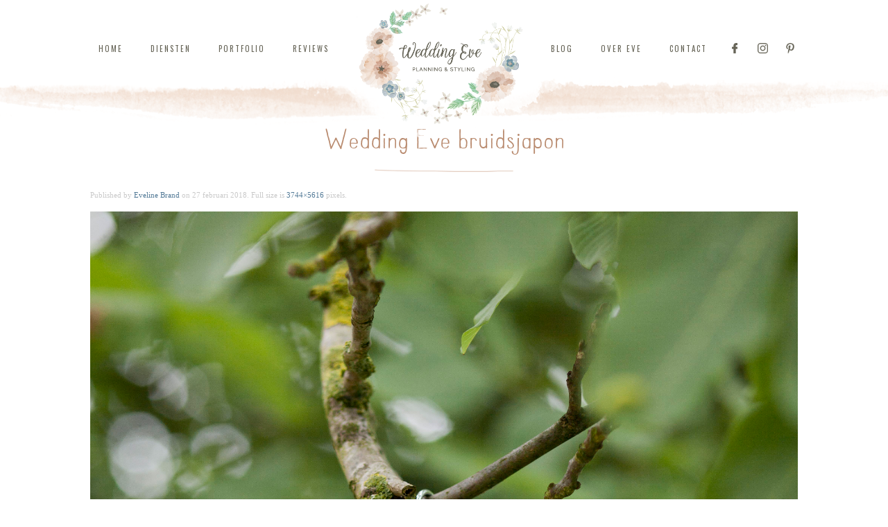

--- FILE ---
content_type: text/html; charset=UTF-8
request_url: https://weddingeve.nl/anneke-jesse/wedding-eve-bruidsjapon-a/
body_size: 7999
content:
<!DOCTYPE HTML>
<html lang="nl-NL" dir="ltr"  data-config='{"twitter":0,"plusone":0,"facebook":0,"style":"default"}'>

<head>
<meta charset="UTF-8">
<meta http-equiv="X-UA-Compatible" content="IE=edge">
<meta name="viewport" content="width=device-width, initial-scale=1">
<title>Wedding Eve bruidsjapon - Wedding Eve</title>
<link rel="shortcut icon" href="/wp-content/themes/yoo_stage_wp/favicon.ico">
<link rel="apple-touch-icon-precomposed" href="/wp-content/themes/yoo_stage_wp/apple_touch_icon.png">
<meta name='robots' content='index, follow, max-image-preview:large, max-snippet:-1, max-video-preview:-1' />

	<!-- This site is optimized with the Yoast SEO plugin v26.8 - https://yoast.com/product/yoast-seo-wordpress/ -->
	<link rel="canonical" href="https://weddingeve.nl/anneke-jesse/wedding-eve-bruidsjapon-a/" />
	<meta property="og:locale" content="nl_NL" />
	<meta property="og:type" content="article" />
	<meta property="og:title" content="Wedding Eve bruidsjapon - Wedding Eve" />
	<meta property="og:description" content="kledinghanger trouwen" />
	<meta property="og:url" content="https://weddingeve.nl/anneke-jesse/wedding-eve-bruidsjapon-a/" />
	<meta property="og:site_name" content="Wedding Eve" />
	<meta property="article:publisher" content="https://www.facebook.com/weddingplannerWeddingEve" />
	<meta property="article:modified_time" content="2018-02-27T14:49:56+00:00" />
	<meta property="og:image" content="https://weddingeve.nl/anneke-jesse/wedding-eve-bruidsjapon-a" />
	<meta property="og:image:width" content="3744" />
	<meta property="og:image:height" content="5616" />
	<meta property="og:image:type" content="image/jpeg" />
	<meta name="twitter:card" content="summary_large_image" />
	<script type="application/ld+json" class="yoast-schema-graph">{"@context":"https://schema.org","@graph":[{"@type":"WebPage","@id":"https://weddingeve.nl/anneke-jesse/wedding-eve-bruidsjapon-a/","url":"https://weddingeve.nl/anneke-jesse/wedding-eve-bruidsjapon-a/","name":"Wedding Eve bruidsjapon - Wedding Eve","isPartOf":{"@id":"https://weddingeve.nl/#website"},"primaryImageOfPage":{"@id":"https://weddingeve.nl/anneke-jesse/wedding-eve-bruidsjapon-a/#primaryimage"},"image":{"@id":"https://weddingeve.nl/anneke-jesse/wedding-eve-bruidsjapon-a/#primaryimage"},"thumbnailUrl":"https://weddingeve.nl/wp-content/uploads/Wedding-Eve-bruidsjapon-A.jpg","datePublished":"2018-02-27T12:13:08+00:00","dateModified":"2018-02-27T14:49:56+00:00","breadcrumb":{"@id":"https://weddingeve.nl/anneke-jesse/wedding-eve-bruidsjapon-a/#breadcrumb"},"inLanguage":"nl-NL","potentialAction":[{"@type":"ReadAction","target":["https://weddingeve.nl/anneke-jesse/wedding-eve-bruidsjapon-a/"]}]},{"@type":"ImageObject","inLanguage":"nl-NL","@id":"https://weddingeve.nl/anneke-jesse/wedding-eve-bruidsjapon-a/#primaryimage","url":"https://weddingeve.nl/wp-content/uploads/Wedding-Eve-bruidsjapon-A.jpg","contentUrl":"https://weddingeve.nl/wp-content/uploads/Wedding-Eve-bruidsjapon-A.jpg","width":3744,"height":5616,"caption":"kledinghanger trouwen"},{"@type":"BreadcrumbList","@id":"https://weddingeve.nl/anneke-jesse/wedding-eve-bruidsjapon-a/#breadcrumb","itemListElement":[{"@type":"ListItem","position":1,"name":"Home","item":"https://weddingeve.nl/"},{"@type":"ListItem","position":2,"name":"Anneke &#038; Jesse &#8211; Vintage tuin bruiloft","item":"https://weddingeve.nl/anneke-jesse/"},{"@type":"ListItem","position":3,"name":"Wedding Eve bruidsjapon"}]},{"@type":"WebSite","@id":"https://weddingeve.nl/#website","url":"https://weddingeve.nl/","name":"Wedding Eve","description":"Weddingplanner, styling &amp; ceremoniemeester","publisher":{"@id":"https://weddingeve.nl/#organization"},"potentialAction":[{"@type":"SearchAction","target":{"@type":"EntryPoint","urlTemplate":"https://weddingeve.nl/?s={search_term_string}"},"query-input":{"@type":"PropertyValueSpecification","valueRequired":true,"valueName":"search_term_string"}}],"inLanguage":"nl-NL"},{"@type":"Organization","@id":"https://weddingeve.nl/#organization","name":"Wedding Eve","url":"https://weddingeve.nl/","logo":{"@type":"ImageObject","inLanguage":"nl-NL","@id":"https://weddingeve.nl/#/schema/logo/image/","url":"https://weddingeve.nl/wp-content/uploads/Wedding_Eve_weddingplanner_logo.png","contentUrl":"https://weddingeve.nl/wp-content/uploads/Wedding_Eve_weddingplanner_logo.png","width":458,"height":331,"caption":"Wedding Eve"},"image":{"@id":"https://weddingeve.nl/#/schema/logo/image/"},"sameAs":["https://www.facebook.com/weddingplannerWeddingEve","https://www.instagram.com/weddingplannerweddingeve/","https://nl.pinterest.com/weddingeve/"]}]}</script>
	<!-- / Yoast SEO plugin. -->


<link rel='dns-prefetch' href='//platform-api.sharethis.com' />
<link rel='dns-prefetch' href='//stats.wp.com' />
<link rel='dns-prefetch' href='//v0.wordpress.com' />
<link rel="alternate" title="oEmbed (JSON)" type="application/json+oembed" href="https://weddingeve.nl/wp-json/oembed/1.0/embed?url=https%3A%2F%2Fweddingeve.nl%2Fanneke-jesse%2Fwedding-eve-bruidsjapon-a%2F" />
<link rel="alternate" title="oEmbed (XML)" type="text/xml+oembed" href="https://weddingeve.nl/wp-json/oembed/1.0/embed?url=https%3A%2F%2Fweddingeve.nl%2Fanneke-jesse%2Fwedding-eve-bruidsjapon-a%2F&#038;format=xml" />
<style id='wp-img-auto-sizes-contain-inline-css' type='text/css'>
img:is([sizes=auto i],[sizes^="auto," i]){contain-intrinsic-size:3000px 1500px}
/*# sourceURL=wp-img-auto-sizes-contain-inline-css */
</style>
<link rel='stylesheet' id='formidable-css' href='https://weddingeve.nl/wp-content/plugins/formidable/css/formidableforms.css?ver=1141212' type='text/css' media='all' />
<link rel='stylesheet' id='sbi_styles-css' href='https://weddingeve.nl/wp-content/plugins/instagram-feed/css/sbi-styles.min.css?ver=6.10.0' type='text/css' media='all' />
<style id='wp-emoji-styles-inline-css' type='text/css'>

	img.wp-smiley, img.emoji {
		display: inline !important;
		border: none !important;
		box-shadow: none !important;
		height: 1em !important;
		width: 1em !important;
		margin: 0 0.07em !important;
		vertical-align: -0.1em !important;
		background: none !important;
		padding: 0 !important;
	}
/*# sourceURL=wp-emoji-styles-inline-css */
</style>
<style id='wp-block-library-inline-css' type='text/css'>
:root{--wp-block-synced-color:#7a00df;--wp-block-synced-color--rgb:122,0,223;--wp-bound-block-color:var(--wp-block-synced-color);--wp-editor-canvas-background:#ddd;--wp-admin-theme-color:#007cba;--wp-admin-theme-color--rgb:0,124,186;--wp-admin-theme-color-darker-10:#006ba1;--wp-admin-theme-color-darker-10--rgb:0,107,160.5;--wp-admin-theme-color-darker-20:#005a87;--wp-admin-theme-color-darker-20--rgb:0,90,135;--wp-admin-border-width-focus:2px}@media (min-resolution:192dpi){:root{--wp-admin-border-width-focus:1.5px}}.wp-element-button{cursor:pointer}:root .has-very-light-gray-background-color{background-color:#eee}:root .has-very-dark-gray-background-color{background-color:#313131}:root .has-very-light-gray-color{color:#eee}:root .has-very-dark-gray-color{color:#313131}:root .has-vivid-green-cyan-to-vivid-cyan-blue-gradient-background{background:linear-gradient(135deg,#00d084,#0693e3)}:root .has-purple-crush-gradient-background{background:linear-gradient(135deg,#34e2e4,#4721fb 50%,#ab1dfe)}:root .has-hazy-dawn-gradient-background{background:linear-gradient(135deg,#faaca8,#dad0ec)}:root .has-subdued-olive-gradient-background{background:linear-gradient(135deg,#fafae1,#67a671)}:root .has-atomic-cream-gradient-background{background:linear-gradient(135deg,#fdd79a,#004a59)}:root .has-nightshade-gradient-background{background:linear-gradient(135deg,#330968,#31cdcf)}:root .has-midnight-gradient-background{background:linear-gradient(135deg,#020381,#2874fc)}:root{--wp--preset--font-size--normal:16px;--wp--preset--font-size--huge:42px}.has-regular-font-size{font-size:1em}.has-larger-font-size{font-size:2.625em}.has-normal-font-size{font-size:var(--wp--preset--font-size--normal)}.has-huge-font-size{font-size:var(--wp--preset--font-size--huge)}.has-text-align-center{text-align:center}.has-text-align-left{text-align:left}.has-text-align-right{text-align:right}.has-fit-text{white-space:nowrap!important}#end-resizable-editor-section{display:none}.aligncenter{clear:both}.items-justified-left{justify-content:flex-start}.items-justified-center{justify-content:center}.items-justified-right{justify-content:flex-end}.items-justified-space-between{justify-content:space-between}.screen-reader-text{border:0;clip-path:inset(50%);height:1px;margin:-1px;overflow:hidden;padding:0;position:absolute;width:1px;word-wrap:normal!important}.screen-reader-text:focus{background-color:#ddd;clip-path:none;color:#444;display:block;font-size:1em;height:auto;left:5px;line-height:normal;padding:15px 23px 14px;text-decoration:none;top:5px;width:auto;z-index:100000}html :where(.has-border-color){border-style:solid}html :where([style*=border-top-color]){border-top-style:solid}html :where([style*=border-right-color]){border-right-style:solid}html :where([style*=border-bottom-color]){border-bottom-style:solid}html :where([style*=border-left-color]){border-left-style:solid}html :where([style*=border-width]){border-style:solid}html :where([style*=border-top-width]){border-top-style:solid}html :where([style*=border-right-width]){border-right-style:solid}html :where([style*=border-bottom-width]){border-bottom-style:solid}html :where([style*=border-left-width]){border-left-style:solid}html :where(img[class*=wp-image-]){height:auto;max-width:100%}:where(figure){margin:0 0 1em}html :where(.is-position-sticky){--wp-admin--admin-bar--position-offset:var(--wp-admin--admin-bar--height,0px)}@media screen and (max-width:600px){html :where(.is-position-sticky){--wp-admin--admin-bar--position-offset:0px}}

/*# sourceURL=wp-block-library-inline-css */
</style><style id='global-styles-inline-css' type='text/css'>
:root{--wp--preset--aspect-ratio--square: 1;--wp--preset--aspect-ratio--4-3: 4/3;--wp--preset--aspect-ratio--3-4: 3/4;--wp--preset--aspect-ratio--3-2: 3/2;--wp--preset--aspect-ratio--2-3: 2/3;--wp--preset--aspect-ratio--16-9: 16/9;--wp--preset--aspect-ratio--9-16: 9/16;--wp--preset--color--black: #000000;--wp--preset--color--cyan-bluish-gray: #abb8c3;--wp--preset--color--white: #ffffff;--wp--preset--color--pale-pink: #f78da7;--wp--preset--color--vivid-red: #cf2e2e;--wp--preset--color--luminous-vivid-orange: #ff6900;--wp--preset--color--luminous-vivid-amber: #fcb900;--wp--preset--color--light-green-cyan: #7bdcb5;--wp--preset--color--vivid-green-cyan: #00d084;--wp--preset--color--pale-cyan-blue: #8ed1fc;--wp--preset--color--vivid-cyan-blue: #0693e3;--wp--preset--color--vivid-purple: #9b51e0;--wp--preset--gradient--vivid-cyan-blue-to-vivid-purple: linear-gradient(135deg,rgb(6,147,227) 0%,rgb(155,81,224) 100%);--wp--preset--gradient--light-green-cyan-to-vivid-green-cyan: linear-gradient(135deg,rgb(122,220,180) 0%,rgb(0,208,130) 100%);--wp--preset--gradient--luminous-vivid-amber-to-luminous-vivid-orange: linear-gradient(135deg,rgb(252,185,0) 0%,rgb(255,105,0) 100%);--wp--preset--gradient--luminous-vivid-orange-to-vivid-red: linear-gradient(135deg,rgb(255,105,0) 0%,rgb(207,46,46) 100%);--wp--preset--gradient--very-light-gray-to-cyan-bluish-gray: linear-gradient(135deg,rgb(238,238,238) 0%,rgb(169,184,195) 100%);--wp--preset--gradient--cool-to-warm-spectrum: linear-gradient(135deg,rgb(74,234,220) 0%,rgb(151,120,209) 20%,rgb(207,42,186) 40%,rgb(238,44,130) 60%,rgb(251,105,98) 80%,rgb(254,248,76) 100%);--wp--preset--gradient--blush-light-purple: linear-gradient(135deg,rgb(255,206,236) 0%,rgb(152,150,240) 100%);--wp--preset--gradient--blush-bordeaux: linear-gradient(135deg,rgb(254,205,165) 0%,rgb(254,45,45) 50%,rgb(107,0,62) 100%);--wp--preset--gradient--luminous-dusk: linear-gradient(135deg,rgb(255,203,112) 0%,rgb(199,81,192) 50%,rgb(65,88,208) 100%);--wp--preset--gradient--pale-ocean: linear-gradient(135deg,rgb(255,245,203) 0%,rgb(182,227,212) 50%,rgb(51,167,181) 100%);--wp--preset--gradient--electric-grass: linear-gradient(135deg,rgb(202,248,128) 0%,rgb(113,206,126) 100%);--wp--preset--gradient--midnight: linear-gradient(135deg,rgb(2,3,129) 0%,rgb(40,116,252) 100%);--wp--preset--font-size--small: 13px;--wp--preset--font-size--medium: 20px;--wp--preset--font-size--large: 36px;--wp--preset--font-size--x-large: 42px;--wp--preset--spacing--20: 0.44rem;--wp--preset--spacing--30: 0.67rem;--wp--preset--spacing--40: 1rem;--wp--preset--spacing--50: 1.5rem;--wp--preset--spacing--60: 2.25rem;--wp--preset--spacing--70: 3.38rem;--wp--preset--spacing--80: 5.06rem;--wp--preset--shadow--natural: 6px 6px 9px rgba(0, 0, 0, 0.2);--wp--preset--shadow--deep: 12px 12px 50px rgba(0, 0, 0, 0.4);--wp--preset--shadow--sharp: 6px 6px 0px rgba(0, 0, 0, 0.2);--wp--preset--shadow--outlined: 6px 6px 0px -3px rgb(255, 255, 255), 6px 6px rgb(0, 0, 0);--wp--preset--shadow--crisp: 6px 6px 0px rgb(0, 0, 0);}:where(.is-layout-flex){gap: 0.5em;}:where(.is-layout-grid){gap: 0.5em;}body .is-layout-flex{display: flex;}.is-layout-flex{flex-wrap: wrap;align-items: center;}.is-layout-flex > :is(*, div){margin: 0;}body .is-layout-grid{display: grid;}.is-layout-grid > :is(*, div){margin: 0;}:where(.wp-block-columns.is-layout-flex){gap: 2em;}:where(.wp-block-columns.is-layout-grid){gap: 2em;}:where(.wp-block-post-template.is-layout-flex){gap: 1.25em;}:where(.wp-block-post-template.is-layout-grid){gap: 1.25em;}.has-black-color{color: var(--wp--preset--color--black) !important;}.has-cyan-bluish-gray-color{color: var(--wp--preset--color--cyan-bluish-gray) !important;}.has-white-color{color: var(--wp--preset--color--white) !important;}.has-pale-pink-color{color: var(--wp--preset--color--pale-pink) !important;}.has-vivid-red-color{color: var(--wp--preset--color--vivid-red) !important;}.has-luminous-vivid-orange-color{color: var(--wp--preset--color--luminous-vivid-orange) !important;}.has-luminous-vivid-amber-color{color: var(--wp--preset--color--luminous-vivid-amber) !important;}.has-light-green-cyan-color{color: var(--wp--preset--color--light-green-cyan) !important;}.has-vivid-green-cyan-color{color: var(--wp--preset--color--vivid-green-cyan) !important;}.has-pale-cyan-blue-color{color: var(--wp--preset--color--pale-cyan-blue) !important;}.has-vivid-cyan-blue-color{color: var(--wp--preset--color--vivid-cyan-blue) !important;}.has-vivid-purple-color{color: var(--wp--preset--color--vivid-purple) !important;}.has-black-background-color{background-color: var(--wp--preset--color--black) !important;}.has-cyan-bluish-gray-background-color{background-color: var(--wp--preset--color--cyan-bluish-gray) !important;}.has-white-background-color{background-color: var(--wp--preset--color--white) !important;}.has-pale-pink-background-color{background-color: var(--wp--preset--color--pale-pink) !important;}.has-vivid-red-background-color{background-color: var(--wp--preset--color--vivid-red) !important;}.has-luminous-vivid-orange-background-color{background-color: var(--wp--preset--color--luminous-vivid-orange) !important;}.has-luminous-vivid-amber-background-color{background-color: var(--wp--preset--color--luminous-vivid-amber) !important;}.has-light-green-cyan-background-color{background-color: var(--wp--preset--color--light-green-cyan) !important;}.has-vivid-green-cyan-background-color{background-color: var(--wp--preset--color--vivid-green-cyan) !important;}.has-pale-cyan-blue-background-color{background-color: var(--wp--preset--color--pale-cyan-blue) !important;}.has-vivid-cyan-blue-background-color{background-color: var(--wp--preset--color--vivid-cyan-blue) !important;}.has-vivid-purple-background-color{background-color: var(--wp--preset--color--vivid-purple) !important;}.has-black-border-color{border-color: var(--wp--preset--color--black) !important;}.has-cyan-bluish-gray-border-color{border-color: var(--wp--preset--color--cyan-bluish-gray) !important;}.has-white-border-color{border-color: var(--wp--preset--color--white) !important;}.has-pale-pink-border-color{border-color: var(--wp--preset--color--pale-pink) !important;}.has-vivid-red-border-color{border-color: var(--wp--preset--color--vivid-red) !important;}.has-luminous-vivid-orange-border-color{border-color: var(--wp--preset--color--luminous-vivid-orange) !important;}.has-luminous-vivid-amber-border-color{border-color: var(--wp--preset--color--luminous-vivid-amber) !important;}.has-light-green-cyan-border-color{border-color: var(--wp--preset--color--light-green-cyan) !important;}.has-vivid-green-cyan-border-color{border-color: var(--wp--preset--color--vivid-green-cyan) !important;}.has-pale-cyan-blue-border-color{border-color: var(--wp--preset--color--pale-cyan-blue) !important;}.has-vivid-cyan-blue-border-color{border-color: var(--wp--preset--color--vivid-cyan-blue) !important;}.has-vivid-purple-border-color{border-color: var(--wp--preset--color--vivid-purple) !important;}.has-vivid-cyan-blue-to-vivid-purple-gradient-background{background: var(--wp--preset--gradient--vivid-cyan-blue-to-vivid-purple) !important;}.has-light-green-cyan-to-vivid-green-cyan-gradient-background{background: var(--wp--preset--gradient--light-green-cyan-to-vivid-green-cyan) !important;}.has-luminous-vivid-amber-to-luminous-vivid-orange-gradient-background{background: var(--wp--preset--gradient--luminous-vivid-amber-to-luminous-vivid-orange) !important;}.has-luminous-vivid-orange-to-vivid-red-gradient-background{background: var(--wp--preset--gradient--luminous-vivid-orange-to-vivid-red) !important;}.has-very-light-gray-to-cyan-bluish-gray-gradient-background{background: var(--wp--preset--gradient--very-light-gray-to-cyan-bluish-gray) !important;}.has-cool-to-warm-spectrum-gradient-background{background: var(--wp--preset--gradient--cool-to-warm-spectrum) !important;}.has-blush-light-purple-gradient-background{background: var(--wp--preset--gradient--blush-light-purple) !important;}.has-blush-bordeaux-gradient-background{background: var(--wp--preset--gradient--blush-bordeaux) !important;}.has-luminous-dusk-gradient-background{background: var(--wp--preset--gradient--luminous-dusk) !important;}.has-pale-ocean-gradient-background{background: var(--wp--preset--gradient--pale-ocean) !important;}.has-electric-grass-gradient-background{background: var(--wp--preset--gradient--electric-grass) !important;}.has-midnight-gradient-background{background: var(--wp--preset--gradient--midnight) !important;}.has-small-font-size{font-size: var(--wp--preset--font-size--small) !important;}.has-medium-font-size{font-size: var(--wp--preset--font-size--medium) !important;}.has-large-font-size{font-size: var(--wp--preset--font-size--large) !important;}.has-x-large-font-size{font-size: var(--wp--preset--font-size--x-large) !important;}
/*# sourceURL=global-styles-inline-css */
</style>

<style id='classic-theme-styles-inline-css' type='text/css'>
/*! This file is auto-generated */
.wp-block-button__link{color:#fff;background-color:#32373c;border-radius:9999px;box-shadow:none;text-decoration:none;padding:calc(.667em + 2px) calc(1.333em + 2px);font-size:1.125em}.wp-block-file__button{background:#32373c;color:#fff;text-decoration:none}
/*# sourceURL=/wp-includes/css/classic-themes.min.css */
</style>
<script type="text/javascript" src="https://weddingeve.nl/wp-includes/js/jquery/jquery.min.js?ver=3.7.1" id="jquery-core-js"></script>
<script type="text/javascript" src="https://weddingeve.nl/wp-includes/js/jquery/jquery-migrate.min.js?ver=3.4.1" id="jquery-migrate-js"></script>
<script type="text/javascript" src="https://weddingeve.nl/wp-content/plugins/widgetkit/cache/uikit2-a5a817ae.js?ver=6.9" id="uikit2-js"></script>
<script type="text/javascript" src="https://weddingeve.nl/wp-content/plugins/widgetkit/cache/wk-scripts-23e7554d.js?ver=6.9" id="wk-scripts-js"></script>
<script type="text/javascript" src="//platform-api.sharethis.com/js/sharethis.js#source=googleanalytics-wordpress#product=ga&amp;property=5a61cfa74fc3d70011b2ee69" id="googleanalytics-platform-sharethis-js"></script>
<link rel="https://api.w.org/" href="https://weddingeve.nl/wp-json/" /><link rel="alternate" title="JSON" type="application/json" href="https://weddingeve.nl/wp-json/wp/v2/media/294" /><link rel="EditURI" type="application/rsd+xml" title="RSD" href="https://weddingeve.nl/xmlrpc.php?rsd" />
<meta name="generator" content="WordPress 6.9" />
<link rel='shortlink' href='https://wp.me/a9KJeW-4K' />
<script>document.documentElement.className += " js";</script>
	<style>img#wpstats{display:none}</style>
		<script>
(function() {
	(function (i, s, o, g, r, a, m) {
		i['GoogleAnalyticsObject'] = r;
		i[r] = i[r] || function () {
				(i[r].q = i[r].q || []).push(arguments)
			}, i[r].l = 1 * new Date();
		a = s.createElement(o),
			m = s.getElementsByTagName(o)[0];
		a.async = 1;
		a.src = g;
		m.parentNode.insertBefore(a, m)
	})(window, document, 'script', 'https://google-analytics.com/analytics.js', 'ga');

	ga('create', 'UA-56424652-1', 'auto');
			ga('send', 'pageview');
	})();
</script>
<link rel="icon" href="https://weddingeve.nl/wp-content/uploads/weddingeve-favicon.png" sizes="32x32" />
<link rel="icon" href="https://weddingeve.nl/wp-content/uploads/weddingeve-favicon.png" sizes="192x192" />
<link rel="apple-touch-icon" href="https://weddingeve.nl/wp-content/uploads/weddingeve-favicon.png" />
<meta name="msapplication-TileImage" content="https://weddingeve.nl/wp-content/uploads/weddingeve-favicon.png" />
<link rel="stylesheet" href="/wp-content/themes/yoo_stage_wp/css/theme.css">
<link rel="stylesheet" href="/wp-content/themes/yoo_stage_wp/css/custom.css">
<script src="/wp-content/themes/yoo_stage_wp/warp/vendor/uikit/js/uikit.js"></script>
<script src="/wp-content/themes/yoo_stage_wp/warp/vendor/uikit/js/components/autocomplete.js"></script>
<script src="/wp-content/themes/yoo_stage_wp/warp/vendor/uikit/js/components/search.js"></script>
<script src="/wp-content/themes/yoo_stage_wp/warp/vendor/uikit/js/components/tooltip.js"></script>
<script src="/wp-content/themes/yoo_stage_wp/warp/js/social.js"></script>
<script src="/wp-content/themes/yoo_stage_wp/js/theme.js"></script>
</head>

<body data-rsssl=1 class="attachment wp-singular attachment-template-default single single-attachment postid-294 attachmentid-294 attachment-jpeg wp-theme-yoo_stage_wp tm-isblog wp-attachment-single">

        
                <nav class="tm-navbar">
            <div class="uk-container uk-container-center">
                <div class="tm-navbar-center">

                                        <div class="uk-text-center tm-nav-logo uk-visible-large">
                        <a class="tm-logo uk-visible-large" href="https://weddingeve.nl"><img src="https://weddingeve.nl/wp-content/uploads/Wedding_Eve_weddingplanner_logo.png" width="240" alt="Logo Wedding Eve"></a>
                    </div>
                    
                                        <div class="tm-nav uk-visible-large">
                        <div class="tm-nav-wrapper"><ul class="uk-navbar-nav uk-hidden-small"><li><a href="https://weddingeve.nl/" class="">Home</a></li><li><a href="https://weddingeve.nl/diensten/" class="">Diensten</a></li><li><a href="https://weddingeve.nl/category/portfolio-wedding-eve/" class="">Portfolio</a></li><li><a href="https://weddingeve.nl/review/" class="">Reviews</a></li><li><a href="https://weddingeve.nl/category/blog/" class="">Blog</a></li><li><a href="https://weddingeve.nl/over-eve/" class="">Over Eve</a></li><li><a href="https://weddingeve.nl/contact/" class="">Contact</a></li><li><a target="_blank" href="https://www.facebook.com/weddingplannerWeddingEve" class="facebook">F</a></li><li><a target="_blank" href="https://www.instagram.com/weddingplannerweddingeve/" class="instagram">I</a></li><li><a target="_blank" href="https://nl.pinterest.com/weddingeve/" class="pinterest">P</a></li></ul></div>
                    </div>
                    
                                            <a href="#offcanvas" class="uk-navbar-toggle uk-hidden-large uk-navbar-flip" data-uk-offcanvas></a>
                    
                                            <div class="uk-navbar-content uk-hidden-large"><a class="tm-logo-small" href="https://weddingeve.nl"><img src="https://weddingeve.nl/wp-content/uploads/Wedding_Eve_weddingplanner_logo.png" width="200" alt="Logo Wedding Eve"></a></div>
                    
                </div>
            </div>

            
        </nav>
        
        <div class="tm-wrapper">

            
            
            
            
                        <div id="tm-middle" class="tm-block">
                <div>
                    <div class="uk-container uk-container-center">

                                                                            
                        <div class="tm-middle uk-grid" data-uk-grid-match data-uk-grid-margin>

                                                        <div class="tm-main uk-width-medium-1-1">

                                
                                                                <main class="tm-content">

                                        
    <article class="uk-article">

        <h1 class="uk-article-title">Wedding Eve bruidsjapon</h1>

        <p class="uk-article-meta">
            Published by <a href="https://weddingeve.nl/author/eveline/" title="Eveline Brand">Eveline Brand</a> on <time datetime="2018-02-27">27 februari 2018</time>.

            Full size is <a href="https://weddingeve.nl/wp-content/uploads/Wedding-Eve-bruidsjapon-A.jpg" title="Link to full-size image">3744&times;5616</a> pixels.
        </p>

        <p><a href="https://weddingeve.nl/wp-content/uploads/Wedding-Eve-bruidsjapon-A.jpg" title="Wedding Eve bruidsjapon"><img width="3744" height="5616" src="https://weddingeve.nl/wp-content/uploads/Wedding-Eve-bruidsjapon-A.jpg" class="attachment-full-size size-full-size" alt="" decoding="async" fetchpriority="high" srcset="https://weddingeve.nl/wp-content/uploads/Wedding-Eve-bruidsjapon-A.jpg 3744w, https://weddingeve.nl/wp-content/uploads/Wedding-Eve-bruidsjapon-A-200x300.jpg 200w, https://weddingeve.nl/wp-content/uploads/Wedding-Eve-bruidsjapon-A-768x1152.jpg 768w, https://weddingeve.nl/wp-content/uploads/Wedding-Eve-bruidsjapon-A-683x1024.jpg 683w, https://weddingeve.nl/wp-content/uploads/Wedding-Eve-bruidsjapon-A-600x900.jpg 600w" sizes="(max-width: 3744px) 100vw, 3744px" /></a></p>

        
    </article>

    
    
                                </main>
                                
                                
                            </div>
                            
                                                                                    
                        </div>
                    </div>
                </div>
            </div>
            
            
            
            
            			
			<div id="tm-bottom-instagram" class="tm-block tm-block-full-width">
                <div>
                    <div class="uk-container uk-container-center">
                        <section class="" data-uk-grid-match="{target:'> div > .uk-panel'}" data-uk-grid-margin>
							<div class="instagram-title uk-text-center"><h3><strong>Kijk in de wereld van:</strong> volg Wedding Eve op <a href="https://www.instagram.com/weddingplannerweddingeve/" target="_blank">Instagram</a> voor inside inspiratie!</h3></div>
								<div class="instagram-content">
<div id="sb_instagram"  class="sbi sbi_mob_col_1 sbi_tab_col_2 sbi_col_8" style="width: 100%;"	 data-feedid="sbi_17841400029574280#8"  data-res="auto" data-cols="8" data-colsmobile="1" data-colstablet="2" data-num="8" data-nummobile="" data-item-padding=""	 data-shortcode-atts="{}"  data-postid="294" data-locatornonce="c32f087e7d" data-imageaspectratio="1:1" data-sbi-flags="favorLocal">
	
	<div id="sbi_images" >
			</div>

	<div id="sbi_load" >

	
	
</div>
		<span class="sbi_resized_image_data" data-feed-id="sbi_17841400029574280#8"
		  data-resized="[]">
	</span>
	</div>

</div>
						</section>
                    </div>
                </div>
            </div>
            
            
                        <div class="tm-totop-scroller-fixed uk-text-center uk-hidden-small"><a data-uk-smooth-scroll href="#"></a></div>
            
                        <footer class="tm-footer">

                <div class="uk-container uk-container-center">
                    <div class="uk-clearfix">

                                                <div class="uk-align-medium-left"><div class="uk-panel widget_text"><p>© copyright Wedding Eve 2018-2023 Alle rechten voorbehouden  |  <a href="https://weddingeve.nl/algemene-voorwaarden">Algemene Voorwaarden</a>  |  <a href="https://weddingeve.nl/disclaimer">Disclaimer</a>  |  Website door <a href="http://www.frankvanhilten.nl" target="_blank">Frank van Hilten</a></div>                                                    </div>
                        
                                                <div class="uk-align-medium-right">
                        <a class="tm-totop-scroller uk-align-medium-right" data-uk-smooth-scroll href="#"></a>
                        </div>
                        
                        
                    </div>
                </div>

            </footer>
            
        </div>

    <script type="speculationrules">
{"prefetch":[{"source":"document","where":{"and":[{"href_matches":"/*"},{"not":{"href_matches":["/wp-*.php","/wp-admin/*","/wp-content/uploads/*","/wp-content/*","/wp-content/plugins/*","/wp-content/themes/yoo_stage_wp/*","/*\\?(.+)"]}},{"not":{"selector_matches":"a[rel~=\"nofollow\"]"}},{"not":{"selector_matches":".no-prefetch, .no-prefetch a"}}]},"eagerness":"conservative"}]}
</script>
<!-- Instagram Feed JS -->
<script type="text/javascript">
var sbiajaxurl = "https://weddingeve.nl/wp-admin/admin-ajax.php";
</script>
<script type="text/javascript" id="jetpack-stats-js-before">
/* <![CDATA[ */
_stq = window._stq || [];
_stq.push([ "view", {"v":"ext","blog":"144124018","post":"294","tz":"1","srv":"weddingeve.nl","j":"1:15.4"} ]);
_stq.push([ "clickTrackerInit", "144124018", "294" ]);
//# sourceURL=jetpack-stats-js-before
/* ]]> */
</script>
<script type="text/javascript" src="https://stats.wp.com/e-202604.js" id="jetpack-stats-js" defer="defer" data-wp-strategy="defer"></script>
<script type="text/javascript" id="sbi_scripts-js-extra">
/* <![CDATA[ */
var sb_instagram_js_options = {"font_method":"svg","resized_url":"https://weddingeve.nl/wp-content/uploads/sb-instagram-feed-images/","placeholder":"https://weddingeve.nl/wp-content/plugins/instagram-feed/img/placeholder.png","ajax_url":"https://weddingeve.nl/wp-admin/admin-ajax.php"};
//# sourceURL=sbi_scripts-js-extra
/* ]]> */
</script>
<script type="text/javascript" src="https://weddingeve.nl/wp-content/plugins/instagram-feed/js/sbi-scripts.min.js?ver=6.10.0" id="sbi_scripts-js"></script>
<script id="wp-emoji-settings" type="application/json">
{"baseUrl":"https://s.w.org/images/core/emoji/17.0.2/72x72/","ext":".png","svgUrl":"https://s.w.org/images/core/emoji/17.0.2/svg/","svgExt":".svg","source":{"concatemoji":"https://weddingeve.nl/wp-includes/js/wp-emoji-release.min.js?ver=6.9"}}
</script>
<script type="module">
/* <![CDATA[ */
/*! This file is auto-generated */
const a=JSON.parse(document.getElementById("wp-emoji-settings").textContent),o=(window._wpemojiSettings=a,"wpEmojiSettingsSupports"),s=["flag","emoji"];function i(e){try{var t={supportTests:e,timestamp:(new Date).valueOf()};sessionStorage.setItem(o,JSON.stringify(t))}catch(e){}}function c(e,t,n){e.clearRect(0,0,e.canvas.width,e.canvas.height),e.fillText(t,0,0);t=new Uint32Array(e.getImageData(0,0,e.canvas.width,e.canvas.height).data);e.clearRect(0,0,e.canvas.width,e.canvas.height),e.fillText(n,0,0);const a=new Uint32Array(e.getImageData(0,0,e.canvas.width,e.canvas.height).data);return t.every((e,t)=>e===a[t])}function p(e,t){e.clearRect(0,0,e.canvas.width,e.canvas.height),e.fillText(t,0,0);var n=e.getImageData(16,16,1,1);for(let e=0;e<n.data.length;e++)if(0!==n.data[e])return!1;return!0}function u(e,t,n,a){switch(t){case"flag":return n(e,"\ud83c\udff3\ufe0f\u200d\u26a7\ufe0f","\ud83c\udff3\ufe0f\u200b\u26a7\ufe0f")?!1:!n(e,"\ud83c\udde8\ud83c\uddf6","\ud83c\udde8\u200b\ud83c\uddf6")&&!n(e,"\ud83c\udff4\udb40\udc67\udb40\udc62\udb40\udc65\udb40\udc6e\udb40\udc67\udb40\udc7f","\ud83c\udff4\u200b\udb40\udc67\u200b\udb40\udc62\u200b\udb40\udc65\u200b\udb40\udc6e\u200b\udb40\udc67\u200b\udb40\udc7f");case"emoji":return!a(e,"\ud83e\u1fac8")}return!1}function f(e,t,n,a){let r;const o=(r="undefined"!=typeof WorkerGlobalScope&&self instanceof WorkerGlobalScope?new OffscreenCanvas(300,150):document.createElement("canvas")).getContext("2d",{willReadFrequently:!0}),s=(o.textBaseline="top",o.font="600 32px Arial",{});return e.forEach(e=>{s[e]=t(o,e,n,a)}),s}function r(e){var t=document.createElement("script");t.src=e,t.defer=!0,document.head.appendChild(t)}a.supports={everything:!0,everythingExceptFlag:!0},new Promise(t=>{let n=function(){try{var e=JSON.parse(sessionStorage.getItem(o));if("object"==typeof e&&"number"==typeof e.timestamp&&(new Date).valueOf()<e.timestamp+604800&&"object"==typeof e.supportTests)return e.supportTests}catch(e){}return null}();if(!n){if("undefined"!=typeof Worker&&"undefined"!=typeof OffscreenCanvas&&"undefined"!=typeof URL&&URL.createObjectURL&&"undefined"!=typeof Blob)try{var e="postMessage("+f.toString()+"("+[JSON.stringify(s),u.toString(),c.toString(),p.toString()].join(",")+"));",a=new Blob([e],{type:"text/javascript"});const r=new Worker(URL.createObjectURL(a),{name:"wpTestEmojiSupports"});return void(r.onmessage=e=>{i(n=e.data),r.terminate(),t(n)})}catch(e){}i(n=f(s,u,c,p))}t(n)}).then(e=>{for(const n in e)a.supports[n]=e[n],a.supports.everything=a.supports.everything&&a.supports[n],"flag"!==n&&(a.supports.everythingExceptFlag=a.supports.everythingExceptFlag&&a.supports[n]);var t;a.supports.everythingExceptFlag=a.supports.everythingExceptFlag&&!a.supports.flag,a.supports.everything||((t=a.source||{}).concatemoji?r(t.concatemoji):t.wpemoji&&t.twemoji&&(r(t.twemoji),r(t.wpemoji)))});
//# sourceURL=https://weddingeve.nl/wp-includes/js/wp-emoji-loader.min.js
/* ]]> */
</script>

        <div id="offcanvas" class="uk-offcanvas">
        <div class="uk-offcanvas-bar uk-offcanvas-bar-flip"><ul class="uk-nav uk-nav-offcanvas"><li><a href="https://weddingeve.nl/" class="">Home</a></li><li><a href="https://weddingeve.nl/diensten/" class="">Diensten</a></li><li><a href="https://weddingeve.nl/category/portfolio-wedding-eve/" class="">Portfolio</a></li><li><a href="https://weddingeve.nl/review/" class="">Reviews</a></li><li><a href="https://weddingeve.nl/category/blog/" class="">Blog</a></li><li><a href="https://weddingeve.nl/over-eve/" class="">Over Eve</a></li><li><a href="https://weddingeve.nl/contact/" class="">Contact</a></li><li><a target="_blank" href="https://www.facebook.com/weddingplannerWeddingEve" class="facebook">F</a></li><li><a target="_blank" href="https://www.instagram.com/weddingplannerweddingeve/" class="instagram">I</a></li><li><a target="_blank" href="https://nl.pinterest.com/weddingeve/" class="pinterest">P</a></li></ul></div>
    </div>
    
    
</body>
</html>

--- FILE ---
content_type: text/css
request_url: https://weddingeve.nl/wp-content/themes/yoo_stage_wp/css/custom.css
body_size: 3160
content:
/* Copyright (C) YOOtheme GmbH, YOOtheme Proprietary Use License (http://www.yootheme.com/license) */

/* ========================================================================
   Use this file to add custom CSS easily
 ========================================================================== */

@font-face {
    font-family: 'Catalina Clemente';
    src: url('../fonts/catalina_clemente_regular-webfont.eot');
    src: url('../fonts/catalina_clemente_regular-webfont.eot?#iefix') format('embedded-opentype'),
         url('../fonts/catalina_clemente_regular-webfont.woff2') format('woff2'),
         url('../fonts/catalina_clemente_regular-webfont.woff') format('woff'),
         url('../fonts/catalina_clemente_regular-webfont.ttf') format('truetype'),
         url('../fonts/catalina_clemente_regular-webfont.svg#catalina_clementeregular') format('svg');
    font-weight: normal;
    font-style: normal;
}
@font-face {
    font-family: 'Handsomehand Regular';
    src: url('../fonts/handsomehand-regular-webfont.eot');
    src: url('../fonts/handsomehand-regular-webfont.eot?#iefix') format('embedded-opentype'),
         url('../fonts/handsomehand-regular-webfont.woff2') format('woff2'),
         url('../fonts/handsomehand-regular-webfont.woff') format('woff'),
         url('../fonts/handsomehand-regular-webfont.ttf') format('truetype'),
         url('../fonts/handsomehand-regular-webfont.svg#handsomehand-regular') format('svg');
    font-weight: normal;
    font-style: normal;
}
@font-face {
    font-family: 'Calista';
    src: url('../fonts/Calista.eot');
    src: url('../fonts/Calista.eot?#iefix') format('embedded-opentype'),
         url('../fonts/Calista.woff2') format('woff2'),
         url('../fonts/Calista.woff') format('woff'),
         url('../fonts/Calista.ttf') format('truetype'),
         url('../fonts/Calista.svg#Calista') format('svg');
    font-weight: normal;
    font-style: normal;

}
.uk-container {
	max-width: 1080px;	
}
a {
	color: #537a97;	
}
a:hover {
	color: #2f5875;		
}
.single .tm-content h3,
.sub-portfolio-title {
	font-size: 16px;
	line-height: 26px;
	font-family: Oswald;
	text-transform: uppercase;
	color: #27718e;
	letter-spacing: 0.5px;
}
.sub-portfolio-title {
	font-size: 24px;
	line-height: 32px;
	margin: 45px 0 10px 0;
}
.tags a {
	font-family: 'Oswald';
	font-size: 12px;
	font-weight: 400;
	text-transform: uppercase;
	background: #9fb7c9;
	color: #fff;
	padding: 2px 15px;
	border-radius: 25px;
	display: inline-block;
	letter-spacing: 1px;
	margin-right: 5px;
	margin-bottom: 10px;
}
.diensten {
	list-style: none;
	padding-left: 0;
}
.diensten-tag {
	background: #dfc4b6;
	font-family: 'Oswald';
	font-size: 14px;
	font-weight: 400;
	text-transform: uppercase;
	color: #fff;
	padding: 5px 10px;
	border-radius: 8px;
	display: inline-block;
	letter-spacing: 1px;
	margin-right: 5px;
}
.tm-navbar {
	background-image: url('../images/menu-background.png');
	background-size: auto auto;
	background-position: bottom center;
	background-color: transparent;
	background-repeat: no-repeat;
	width: 100%;	
	z-index: 100;
	position: relative;
	height: 200px;
}
.uk-navbar-nav > li > a {
	font-family: 'Oswald';
	font-size: 11px;
	letter-spacing: 2px;
	height: 200px;
	line-height: 140px;
	color: #666457;
}
.tm-nav-logo-centered > a 	{
	height: 200px !important;
	line-height: 180px !important;	
}
.uk-navbar-content {
	float: none;
	text-align: center;	
}
.uk-offcanvas-bar {
	background: #faf1ea;	
}
.uk-nav-offcanvas > li > a {
	font-family: 'Oswald';
	font-size: 14px;
	letter-spacing: 2px;
	color: #666457;	
	text-transform: uppercase;
}
.facebook, .pinterest, .instagram {
	text-indent: -9999px;
	width: 12px;
	background-position: center 62px;
	background-size: 12px 15px;
	background-repeat: no-repeat;
	display:block;
}
.facebook {
	background-image: url('../images/facebook.png');	
	background-size: 8px 15px;
}
.pinterest {
	background-image: url('../images/pinterest.png');	
}
.instagram {
	background-image: url('../images/instagram.png');	
	background-size: 15px 15px;
}
.tm-wrapper {
	top: 0 !important;
	position:relative;
	margin-top:-90px;
}
#tm-top-a, #tm-top-a .uk-container {
	padding: 0 !important;
}
#tm-middle {
	background: url('../images/aquarel_pink_bottom.png') no-repeat top center #fff;
	background-size: 100% auto;
	padding: 50px 0;
}
.home .impressie > * {
	padding-left: 0 !important;	
}
.home #tm-middle {
	text-align: center;
}
.home #tm-middle p, .maxwidth60 {
	max-width:60%;
	line-height: 32px;
	margin-left: auto;
	margin-right: auto;
	margin-bottom: 50px;
}
.single .maxwidth60 {
	margin-top: 35px;
}
.home #tm-middle p:last-child, .home #tm-middle p:last-child a  {
	margin-left: auto;
	margin-right: auto;
	display: block;
}
.single .featured-image {
	background-position: center center;
	background-size:cover;
	position: relative;
	margin: 0 auto;
}
.category .featured-image {
	background-position: center center;
	background-size:cover;
	position: relative;
	width: 80%;
	margin: 0 auto;
}
.uk-article-title {
	padding-bottom: 25px;
	margin-bottom: 25px;	
	background: url('../images/lijn_bruin.png') no-repeat bottom center transparent;
	background-size: 200px auto;	
}
.category-blog .uk-article-title {
	margin-top: 25px;
}
.single .uk-article-title {
	font-size: 38px;
}
.button-portfolio {
	background-image: url('../images/button_meer_zien.png');
	background-repeat: no-repeat;
	background-color: transparent;
	background-position: center center;
	background-size: 300px 83px;
	display:block;
	width: 300px;
	height: 83px;	
	font-size: 18px;
	letter-spacing: 1px;
	font-family: 'Oswald';
	text-transform:uppercase;
	color: #bf967d;
	line-height: 83px;
	font-weight: 300;
}



/* ---- PAGES ----- */

.page #tm-middle article > * {
	max-width: 60%;	
	margin-left: auto;
	margin-right: auto;
	line-height: 32px;
} 
.page-id-21 #tm-middle article > * {
	max-width: 100%;	
}
.page #tm-middle h1 {
	margin-bottom: 50px;	
}
.page #tm-middle h2 {
	margin-top: 50px;	
}
.page #tm-middle h1, .page #tm-middle h2 {
	text-align: center;	
}
.page .uk-slideshow, .page .uk-slideshow > li, .category .uk-slideshow,  .category .uk-slideshow > li, .single .uk-slideshow,  .single .uk-slideshow > li, .archive .uk-slideshow,  .archive .uk-slideshow > li  {
	height: 350px !important;
}
.home .uk-slideshow, .home .uk-slideshow > li {
	height: 450px !important;
}
.home #tm-middle h1 {
	max-width: 100%;	
}
.frm_forms {
	max-width: 60% !important;
	margin-left: auto !important;
	margin-right: auto !important;	
}

/* ---- PORTFOLIO ----- */

.category h1.uk-article-title, .single h1.uk-article-title, .archive h1.uk-article-title {
	padding-bottom: 25px;
	padding-left: 0 !important;
	margin-bottom: 25px;	
	background: url('../images/lijn_bruin.png') no-repeat bottom center transparent;
	background-size: 200px auto;
	margin-left: auto;
	margin-right: auto;
	text-align:center;
}

.uk-article + .uk-article {
	margin-top: 25px;	
}
.uk-article {
	margin-top: 25px;	
}

/* ---- BOTTOM-A ----- */

#tm-bottom-a {
	background: url('../images/structuur.png') repeat 0 0 #fff;
	padding: 60px 0;	
}

.tm-bottom-a .uk-panel-title, .steekwoorden {
	font-family: 'Calista';
	text-align: center;
	background: url('../images/bloem_achtergrond.png') no-repeat center center transparent;
	background-size: 150px 57px;
	padding: 15px 0;
	color: #537a97;
	font-size: 54px;
	line-height: 80px;
	text-transform: lowercase;
}
.tm-bottom-a p {
	line-height: 32px;
	text-align: center;	
}
.tm-bottom-a .read-more,
.read-more {
	display: block;
	margin-left: auto;
	margin-right: auto;
	background: url('../images/button.png') no-repeat center center transparent;
	text-align: center;
	color: #fff;
	font-size: 28px;
	line-height: 60px;
	height: 60px;
	background-size: 150px 60px;
	font-family: 'Calista';
	width:150px;
	text-transform: lowercase;
}
/* ------------ VIDEO -------------- */

#mep_0 {
	width: 640px !important; 
	height: 360px !important;
	margin: 0 auto;
}
@media (min-width: 1220px) {
.video {
	position:relative;
	background-image: url('../images/Wedding-Eve-video-meet.png'), url('../images/Wedding-Eve-video-eve.png');
	background-position: left center, right center;
	background-size: auto;
	background-repeat: no-repeat;
}
}
#video-21-1_html5 {
	width: 640px !important; 
	height: 360px !important;
}
.wp-video {
	margin: 0 auto;
}
.page-id-21 #tm-bottom-a .uk-container {
	max-width: 1250px;
}
.quotes .uk-width-medium-1-2 {
	background: #e2e9ee;	
	position: relative;
}
.page-id-21 #tm-bottom-b .uk-container {
	position: relative;
}
@media (min-width: 1360px) {
.page-id-21 #tm-bottom-b .uk-container:after {
	background-image: url('../images/Wedding-Eve-quote-bg.png');
	background-size: 100%;
	background-repeat: no-repeat;
	position: absolute;
	right:-109px;
	content: "";
	width: 139px;
	height: 143px;
	top: 50%;
	transform: translateY(-50%);
}
}
.quotes h3 {
	font-size: 40px;
	font-family: 'Catalina Clemente';
	line-height: 60px;
	color: #6597ab;
	display: flex;
	align-items: center;
}
.quotes .uk-slidenav {
	position: absolute;
	right: 0;
	bottom: 0;
}
.page-id-21 #tm-bottom-c {
	background: #fff;
}
.page-id-21 #tm-bottom-c .uk-panel-title {
	font-family: 'Calista';
	font-size: 48px;
	line-height: 60px;
	color: #333333;
}
.bekijk-mijn-portfolio {
	color: #6597ab;
	font-family: 'Oswald';
	font-size: 48px;
	line-height: 60px;
	letter-spacing: 5px;
	text-transform: uppercase;
	font-weight: 200;
	margin-bottom: 40px;
}
/* ------------ CALL-TO-ACTION -------------- */

.call-to-action {
	background: url(../images/Wedding-Eve-call-to-action.png) no-repeat left center transparent;
	background-size: 100%;
	height: 275px;
}
.call-to-action > div {
	padding-left: 35px;
	padding-right: 150px;
}
.call-to-action h3 {
	color: #fff !important;
	font-family: 'Calista' !important;
	font-size: 40px !important;
	font-weight: 400 !important;
	line-height: 48px !important;
	letter-spacing: 1px !important;
	margin-bottom: 0px !important;
	text-transform: none !important;
}
.call-to-action h4 {
	color: #fff;
	font-family: 'Calista';
	font-size: 32px;
	font-weight: 400;
	line-height: 40px;
	letter-spacing: 1px;
	margin-top: 0px;
	margin-bottom: 0px !important;
}
.maxwidth60 .call-to-action h3 {
	font-size: 32px !important;
	line-height: 36px !important;
}
	
.maxwidth60 .call-to-action h4 {
	font-size: 26px !important;
	line-height: 30px !important;
}
.maxwidth60 .call-to-action {
	height: 180px;
}

/* ------------ QUOTES -------------- */

.page-id-21 .tm-bottom-b .uk-width-medium-1-2:first-child .uk-slideshow, .page-id-21 .tm-bottom-b .uk-width-medium-1-2:first-child .uk-slideshow > li {
	height: 410px !important;
}
.credits {
	font-size: 12px;
	font-family: 'Oswald';
	letter-spacing: 1px;
	text-transform: uppercase;
	text-align: right;
}

/* ---- REVIEWS ----- */

.review .review-foto {
	left: 50%;
}
.review .review-tekst {
	left: -50%;
}
.review .review-tekst p {
	background-image: url('../images/WeddingEve-quote-links.png');
	background-size: auto;
	background-repeat: no-repeat;
	background-position: left top;
	padding-top: 25px;
}
.review:nth-child(odd) .review-foto {
	left: 0%;
}
.review:nth-child(odd) .review-tekst {
	left: 0%;
}
.review:nth-child(odd) .review-tekst p {
	background-image: url('../images/WeddingEve-quote-rechts.png');
	background-size: auto;
	background-repeat: no-repeat;
	background-position: right top;
	padding-top:25px;
}
.review-title {
	font-family: 'Calista', 'Handsomehand Regular';
	color: #27718e;
	font-size: 32px;
}
.archive .uk-article {
	margin-top: 60px;
}

/* ---- BOTTOM-B ----- */

#tm-bottom-b {
	background: #fff;
	padding: 60px 0;	
}
.tm-bottom-b .uk-slideset {
	font-family: 'Catalina Clemente';
	text-transform: uppercase;
	font-size: 21px;
	letter-spacing: 1px;
	line-height: 36px;	
}
.tm-bottom-b .uk-slideset p,
.tm-bottom-b .uk-slidenav-position {
	margin: 0;	
}
.partners {
	display: inline-block;
	padding-left: 35px;
}
.partners:first-child {
	padding-left:0px;
}

/* ---- BOTTOM-INSTA ----- */

#tm-bottom-instagram {
	padding-bottom: 0;
}

#tm-bottom-instagram .uk-container {
	padding: 0 !important;
}
.instagram-title {
	background: #d5b4a0;
}
.instagram-title strong {
	font-weight: 400;
}
.instagram-title h3 {
	color: #fff;
	font-family: 'Oswald';
	font-size: 15px;
	letter-spacing: 1px;
	line-height: 36px;
	font-weight: 300;
	text-transform: uppercase;
	margin: 0;
}
.instagram-title a {
	color: #fff;
	text-decoration: underline;
}
.instagram-content {
	margin:0 !important;
}
/* ---- BOTTOM-C ----- */

#tm-bottom-c {
	background: #9fb7c9;	
	padding: 60px 0;
	color: #fff; 
}
#tm-bottom-c a {
	color: #fff;	
}
#tm-bottom-c a:hover {
	color: #537a97;	
}
.testimonials {
	background-image: url('../images/apostrophe_links.png'), url('../images/apostrophe_rechts.png');
	background-repeat: no-repeat;
	background-position: left top, right bottom;	
}
.ik-ben {
	color: #fff;
	font-family: 'Calista', 'Handsomehand Regular';
	font-size: 48px;
	line-height: 42px;
	text-align: center;
		
}
.contact {
	font-size: 15px; 	
}
.contact-title {
	font-family: 'Oswald';
	font-size: 24px;
	line-height: 36px;
	text-transform: uppercase;
	color: #fff;
	letter-spacing: 2px;	
	font-weight: 300;
	background: url('../images/lijn_wit.png') no-repeat left bottom transparent;
	background-size: 200px auto;
	margin-bottom: 20px;
	padding-bottom: 20px;
}
.phone {
	background: url('../images/icon_phone.png') no-repeat left center transparent;	
	width: 19px;
	height: 19px;
	padding-left: 30px;
}
.mail {
	background: url('../images/icon_mail.png') no-repeat left center transparent;	
	width: 19px;
	height: 19px;
	padding-left: 30px;
}
.frm_style_formidable-style.with_frm_style label.frm_primary_label, .frm_style_formidable-style.with_frm_style.frm_login_form label {		
	color: #537a97;
	font-family: 'Catalina Clemente';
	font-size: 14px;
	text-transform: uppercase;
}
.frm_style_formidable-style.with_frm_style input[type="text"], .frm_style_formidable-style.with_frm_style input[type="password"], .frm_style_formidable-style.with_frm_style input[type="email"], .frm_style_formidable-style.with_frm_style input[type="number"], .frm_style_formidable-style.with_frm_style input[type="url"], .frm_style_formidable-style.with_frm_style input[type="tel"], .frm_style_formidable-style.with_frm_style input[type="phone"], .frm_style_formidable-style.with_frm_style input[type="search"], .frm_style_formidable-style.with_frm_style select, .frm_style_formidable-style.with_frm_style textarea, .frm_form_fields_style, .frm_style_formidable-style.with_frm_style .frm_scroll_box .frm_opt_container, .frm_form_fields_active_style, .frm_form_fields_error_style, .frm_style_formidable-style.with_frm_style .chosen-container-multi .chosen-choices, .frm_style_formidable-style.with_frm_style .chosen-container-single .chosen-single {
	border-radius: 0px;
	border-width: 0px;
	box-shadow: none;
	background: #faf1ea;
}
.frm_style_formidable-style.with_frm_style .frm_compact .frm_dropzone.dz-clickable .dz-message, .frm_style_formidable-style.with_frm_style input[type="submit"], .frm_style_formidable-style.with_frm_style .frm_submit input[type="button"], .frm_style_formidable-style.with_frm_style .frm_submit button, .frm_form_submit_style, .frm_style_formidable-style.with_frm_style.frm_login_form input[type="submit"] {
	background: #9fb7c9;
	border: 0px;	
	border-radius: 0px;
	box-shadow: none;
	font-family: 'Catalina Clemente';
	color: #fff;
	text-transform: uppercase;
}
.tm-footer {
	background: #f1dccd;
	text-transform: uppercase;
	font-family: 'Oswald';
	letter-spacing: 2px;
	font-size: 9px;
}
a.tm-totop-scroller {
	position: relative;	
}
@media (max-width: 1220px) {
	.wp-video {
		padding-bottom: 85px;
		background-image: url('../images/Wedding-Eve-video-meet-eve.png');
		background-position: bottom center;
		background-repeat: no-repeat;
	}	
	
}

@media (max-width: 768px) {

.home #tm-middle p, .page #tm-middle article > *, .frm_forms {
	max-width:80% !important;
}
.home .impressie > * {
	padding-left: 0 !important;	
	padding-top: 25px;
}
.home .impressie img {
	width: 100%;
}
}

--- FILE ---
content_type: application/javascript
request_url: https://weddingeve.nl/wp-content/themes/yoo_stage_wp/js/theme.js
body_size: 230
content:
/* Copyright (C) YOOtheme GmbH, YOOtheme Proprietary Use License (http://www.yootheme.com/license) */

jQuery(function($) {

    var config = $('html').data('config') || {};

    // Social buttons
    $('article[data-permalink]').socialButtons(config);

    var nav      = $('.tm-nav-wrapper'),
        navitems = nav.find('.uk-navbar-nav > li'),
        logo     = $('a.tm-logo');

    if (navitems.length && logo.length) {
        navitems.eq(Math.floor(navitems.length/2) - 2).after('<li class="tm-nav-logo-centered" data-uk-dropdown>'+logo[0].outerHTML+'</li>');
        logo.parent().remove();
    }

});